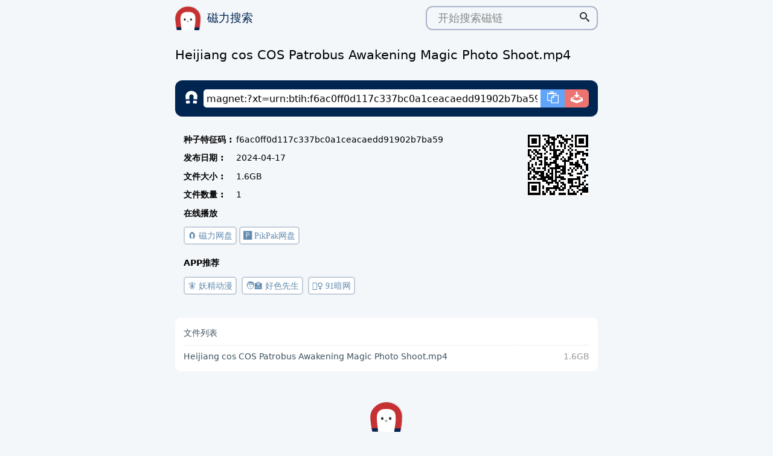

--- FILE ---
content_type: text/html; charset=utf-8
request_url: https://cilisousuo.cc/magnet/imTL
body_size: 4057
content:
<!doctype html>
<html>
  <head>
		<meta charset="utf-8">
		<meta name="viewport" content="width=device-width, initial-scale=1">
		<meta name="description" content="">
		
<title>Heijiang cos COS Patrobus Awakening Magic Photo Shoot.mp4 - 磁力搜索</title>

		<link rel="stylesheet" href="https://cdn.staticfile.net/normalize/8.0.1/normalize.min.css">
		<link rel="stylesheet" href="https://cilisousuo.net/css/common.css?v0.1">
		
<link rel="stylesheet" href="https://cilisousuo.net/css/view.css?v0.1.2">

  </head>
	<body>
		<svg xmlns="http://www.w3.org/2000/svg" style="display: none;">
			<symbol id="icon-search" viewBox="0 0 32 32">
				<path d="M31.008 27.231l-7.58-6.447c-0.784-0.705-1.622-1.029-2.299-0.998 1.789-2.096 2.87-4.815 2.87-7.787 0-6.627-5.373-12-12-12s-12 5.373-12 12 5.373 12 12 12c2.972 0 5.691-1.081 7.787-2.87-0.031 0.677 0.293 1.515 0.998 2.299l6.447 7.58c1.104 1.226 2.907 1.33 4.007 0.23s0.997-2.903-0.23-4.007zM12 20c-4.418 0-8-3.582-8-8s3.582-8 8-8 8 3.582 8 8-3.582 8-8 8z"></path>
			</symbol>
			<symbol id="icon-hot" viewBox="0 0 32 32">
				<path d="M10.031 32c-2.133-4.438-0.997-6.981 0.642-9.376 1.795-2.624 2.258-5.221 2.258-5.221s1.411 1.834 0.847 4.703c2.493-2.775 2.963-7.196 2.587-8.889 5.635 3.938 8.043 12.464 4.798 18.783 17.262-9.767 4.294-24.38 2.036-26.027 0.753 1.646 0.895 4.433-0.625 5.785-2.573-9.759-8.937-11.759-8.937-11.759 0.753 5.033-2.728 10.536-6.084 14.648-0.118-2.007-0.243-3.392-1.298-5.312-0.237 3.646-3.023 6.617-3.777 10.27-1.022 4.946 0.765 8.568 7.555 12.394z"></path>
			</symbol>
			<symbol id="icon-loop" viewBox="0 0 32 32">
				<path d="M27.802 5.197c-2.925-3.194-7.13-5.197-11.803-5.197-8.837 0-16 7.163-16 16h3c0-7.18 5.82-13 13-13 3.844 0 7.298 1.669 9.678 4.322l-4.678 4.678h11v-11l-4.198 4.197z"></path>
				<path d="M29 16c0 7.18-5.82 13-13 13-3.844 0-7.298-1.669-9.678-4.322l4.678-4.678h-11v11l4.197-4.197c2.925 3.194 7.13 5.197 11.803 5.197 8.837 0 16-7.163 16-16h-3z"></path>
				</symbol>
			<symbol id="icon-search" viewBox="0 0 32 32">
				<path d="M31.008 27.231l-7.58-6.447c-0.784-0.705-1.622-1.029-2.299-0.998 1.789-2.096 2.87-4.815 2.87-7.787 0-6.627-5.373-12-12-12s-12 5.373-12 12 5.373 12 12 12c2.972 0 5.691-1.081 7.787-2.87-0.031 0.677 0.293 1.515 0.998 2.299l6.447 7.58c1.104 1.226 2.907 1.33 4.007 0.23s0.997-2.903-0.23-4.007zM12 20c-4.418 0-8-3.582-8-8s3.582-8 8-8 8 3.582 8 8-3.582 8-8 8z"></path>
			</symbol>
			<symbol id="icon-magnet" viewBox="0 0 20 20">
				<path d="M12.165 17.86c-0.028 0.309 0.217 0.584 0.545 0.611l3.985 0.326c0.329 0.027 0.621-0.203 0.65-0.512l0.311-3.287-5.18-0.426-0.311 3.288zM2.344 14.999l0.312 3.287c0.028 0.309 0.321 0.539 0.65 0.512l3.985-0.326c0.328-0.027 0.573-0.303 0.546-0.611l-0.312-3.287-5.181 0.425zM1.831 9.583l0.321 3.391 5.181-0.426-0.322-3.387c-0.007-0.082-0.011-0.166-0.011-0.25 0-1.555 1.346-2.82 3-2.82s3 1.266 3 2.82c0 0.084-0.004 0.168-0.012 0.25l-0.321 3.387 5.181 0.426 0.321-3.391c0.021-0.225 0.030-0.449 0.030-0.672 0.001-4.252-3.677-7.711-8.199-7.711s-8.2 3.459-8.2 7.711c0 0.223 0.011 0.447 0.031 0.672z"></path>
			</symbol>
			<symbol id="icon-copy" viewBox="0 0 32 32">
				<path d="M22 4h-4v-2c0-1.1-0.9-2-2-2h-4c-1.1 0-2 0.9-2 2v2h-4v4h16v-4zM16 4h-4v-1.996c0.001-0.001 0.002-0.002 0.004-0.004h3.993c0.001 0.001 0.003 0.002 0.004 0.004v1.996zM26 10v-5c0-0.55-0.45-1-1-1h-2v2h1v4h-6l-6 6v8h-8v-18h1v-2h-2c-0.55 0-1 0.45-1 1v20c0 0.55 0.45 1 1 1h9v6h20v-22h-6zM18 12.828v3.172h-3.172l3.172-3.172zM30 30h-16v-12h6v-6h10v18z"></path>
			</symbol>
			<symbol id="icon-download" viewBox="0 0 32 32">
				<path d="M16 18l8-8h-6v-8h-4v8h-6zM23.273 14.727l-2.242 2.242 8.128 3.031-13.158 4.907-13.158-4.907 8.127-3.031-2.242-2.242-8.727 3.273v8l16 6 16-6v-8z"></path>
			</symbol>
		</svg>
		<div class="topbar">
			<a class="site-logo" href="/">
				<img class="logo" src="https://cilisousuo.net/img/logo-sm.png" alt="磁力搜索">
				<div class="site-name">磁力搜索</div>
			</a>
			<form class="form-search" action="/search">
				<input type="text" placeholder="开始搜索磁链" class="input-search" name="q" value="">
				<button type="submit" class="btn-search">
					<svg class="svg-icon"><use xlink:href="#icon-search"></use></svg> 
				</button>
			</form>
		</div>
		
<div class="main">
	<h1 class="title">Heijiang cos COS Patrobus Awakening Magic Photo Shoot.mp4</h1>
		<div class="magnet-box">
			<div class="icon-magnet"><svg class="svg-icon"><use xlink:href="#icon-magnet"></use></svg></div>
			<input type="text" id="input-magnet" class="input-magnet" value="magnet:?xt=urn:btih:f6ac0ff0d117c337bc0a1ceacaedd91902b7ba59&amp;amp;dn=Heijiang+cos+COS+Patrobus+Awakening+Magic+Photo+Shoot.mp4&amp;amp;xl=1714179796&amp;amp;tr=http://sukebei.tracker.wf:8888/announce&amp;amp;tr=udp://exodus.desync.com:6969/announce&amp;amp;tr=udp://p4p.arenabg.com:1337/announce&amp;amp;tr=udp://open.stealth.si:80/announce&amp;amp;tr=udp://tracker.opentrackr.org:1337/announce&amp;amp;tr=udp://tracker.openbittorrent.com:1337/announce&amp;amp;tr=udp://185.230.4.150:1337/announce&amp;amp;tr=udp://93.158.213.92:1337/announce&amp;amp;tr=udp://tracker.filemail.com:6969/announce&amp;amp;tr=udp://tracker.tiny-vps.com:6969/announce&amp;amp;tr=udp://tracker.torrent.eu.org:451/announce&amp;amp;tr=udp://opentrackr.org:1337/announce&amp;amp;tr=udp://opentracker.i2p.rocks:6969/announce&amp;amp;tr=udp://tracker.dler.org:6969/announce">
			<button class="btn-copy"  id="btn-copy" data-tippy-content="复制磁链" data-clipboard-target="#input-magnet">
				<svg class="svg-icon"><use xlink:href="#icon-copy"></use></svg> 
			</button>
			<button id="btn-open" class="btn-download" data-tippy-content="下载">
				<svg class="svg-icon"><use xlink:href="#icon-download"></use></svg> 
			</button>
		</div>
		<div class="info">
			<dl class="meta">
				<dt>种子特征码 :</dt>  <dd>f6ac0ff0d117c337bc0a1ceacaedd91902b7ba59</dd>
				<dt>发布日期 :</dt>  <dd>2024-04-17</dd>
				<dt>文件大小 :</dt> <dd>1.6GB</dd>
				<dt>文件数量 :</dt> <dd>1</dd>
				<dt>在线播放</dt> <dd style="grid-column: 1/3;">
					
					<a class="link-app" target="_blank" href="https://lianjiecc.mq.psqxxhaypy.world/?url=magnet%3A%3Fxt%3Durn%3Abtih%3Af6ac0ff0d117c337bc0a1ceacaedd91902b7ba59">🧲 磁力网盘</a>
					
					<a id="link-pikpak" class="link-app" target="_blank" href="https://apk.cilisousuo.cc/pikpak">🅿️ PikPak网盘</a>
				</dd>
				<dt>APP推荐</dt> 
				<dd style="grid-column: 1/3;">
					
				
					<a class="link-app" target="_blank" href="https://dpnhj8xp52u25.cloudfront.net?dc=MAGN"> 🧚 妖精动漫 </a>&nbsp;
				
					<a class="link-app" target="_blank" href="https://d1zjhnobwowedx.cloudfront.net?dc=MAGN"> 🧑‍🏫️ 好色先生 </a>&nbsp;
				
					<a class="link-app" target="_blank" href="https://d1qsen718hdy1n.cloudfront.net?dc=MAGN"> 🧜‍♀️ 91暗网  </a>&nbsp;
				
				</dd>
			</dl>
			<div class="qrcode" id="qrcode" data-tippy-content="手机扫描打开磁链">
			</div>
		</div>
	
		<table class="files">
			<thead>
				<tr><th>文件列表</th><th class="th-size"></th></tr>
			</thead>
			<tbody>
				
				<tr>
					<td>Heijiang cos COS Patrobus Awakening Magic Photo Shoot.mp4</td>
					<td class="td-size">1.6GB</td>
				</tr>
				
			</tbody>
		</table>	
	
</div>

		<footer class="footer">
			<img class="footer-logo" src="https://cilisousuo.net/img/logo-sm.png" alt="磁力搜索">
			<p style="text-decoration:underline">cilisousuo.com</p>
			<p>广告合作：<a href="/cdn-cgi/l/email-protection" class="__cf_email__" data-cfemail="5b3832373228281b223a353f3e2375383436">[email&#160;protected]</a></p>
		</footer>
		
<script data-cfasync="false" src="/cdn-cgi/scripts/5c5dd728/cloudflare-static/email-decode.min.js"></script><script src="https://cdn.staticfile.net/clipboard.js/2.0.6/clipboard.min.js"></script>
<script src="https://cdn.staticfile.net/qrcodejs/1.0.0/qrcode.min.js"></script>
<script src="https://cdn.staticfile.net/popper.js/2.11.5/umd/popper.min.js"></script>
<script src="https://cdn.staticfile.net/tippy.js/6.3.7/tippy-bundle.umd.min.js"></script>
<script type="text/javascript">
	(function(){
		var btn_copy = document.getElementById('btn-copy')
		var clipboard = new ClipboardJS('#btn-copy');
		clipboard.on( 'success', function(e) {
			var tip = btn_copy._tippy
			tip.setContent('复制成功')
			tip.show()
			setTimeout(function(){
				tip.hide()
				tip.setContent(btn_copy.dataset.tippyContent)
			}, 2000)
			
		});
		new QRCode(document.getElementById("qrcode"), {
			text: "magnet:?xt=urn:btih:f6ac0ff0d117c337bc0a1ceacaedd91902b7ba59",
			width: 100,
			height: 100,
			correctLevel : QRCode.CorrectLevel.L
		})
		tippy('[data-tippy-content]')
		
		document.getElementById('btn-open').addEventListener('click', function(e){
			e.preventDefault()
			window.location.href = document.getElementById('input-magnet').value
		})

		var isIOS = /iPad|iPhone|iPod/.test(navigator.userAgent)
		if (isIOS) {
			document.getElementById('link-pikpak').style.display='none'
		}
	})()
</script>


		<script type="text/javascript" >
		(function(m,e,t,r,i,k,a){m[i]=m[i]||function(){(m[i].a=m[i].a||[]).push(arguments)};
		m[i].l=1*new Date();k=e.createElement(t),a=e.getElementsByTagName(t)[0],k.async=1,k.src=r,a.parentNode.insertBefore(k,a)})
		(window, document, "script", "https://mc.yandex.ru/metrika/tag.js", "ym");

		ym(89339904, "init", {
				clickmap:true,
				trackLinks:true,
				accurateTrackBounce:true
		});
		</script>
		<noscript><div><img src="https://mc.yandex.ru/watch/89339904" style="position:absolute; left:-9999px;" alt="" /></div></noscript>
		<script async src="https://www.googletagmanager.com/gtag/js?id=G-QZ4CLQPNW0"></script>
		<script>
		window.dataLayer = window.dataLayer || [];
		function gtag(){dataLayer.push(arguments);}
		gtag('js', new Date());

		gtag('config', 'G-QZ4CLQPNW0');
		</script>
	<script defer src="https://static.cloudflareinsights.com/beacon.min.js/vcd15cbe7772f49c399c6a5babf22c1241717689176015" integrity="sha512-ZpsOmlRQV6y907TI0dKBHq9Md29nnaEIPlkf84rnaERnq6zvWvPUqr2ft8M1aS28oN72PdrCzSjY4U6VaAw1EQ==" data-cf-beacon='{"version":"2024.11.0","token":"04f78cb62b884db2b82a1e4fc4ebb9d0","r":1,"server_timing":{"name":{"cfCacheStatus":true,"cfEdge":true,"cfExtPri":true,"cfL4":true,"cfOrigin":true,"cfSpeedBrain":true},"location_startswith":null}}' crossorigin="anonymous"></script>
</body>
</html>


--- FILE ---
content_type: text/css
request_url: https://cilisousuo.net/css/common.css?v0.1
body_size: 355
content:
/* common */
html, body {
    height: 100%;
    background-color: #F3F7FA;
    font-family: system-ui, -apple-system, "Segoe UI", Roboto, "Helvetica Neue", Arial, "Noto Sans", "Liberation Sans", sans-serif;
}
.svg-icon {
    display: inline-block;
    width: 14px;
    height: 14px;
    stroke-width: 0;
    stroke: #333;
    fill: #333;
}
::placeholder {
    color: #888;
    font-weight: 100;
}
.topbar {
    padding: 10px;
    max-width: 700px;
    margin: 0 auto;
    display: flex;
    align-items: center;
    justify-content: space-between;
}
.site-logo {
    display: flex;
    align-items: center;
    font-size: 1.2em;
    text-decoration: none;
    
}
.site-name {
    padding: 0 .5em;
    white-space: nowrap;
    color: #002551;
}
.site-logo>img {
    height: 40px;
}
.form-search {
    display: flex;
    border: 2px solid #abb2c8;
    border-radius: .7em;
    box-sizing: border-box;
    overflow: hidden;
    height: 40px;
}
.input-search {
    font-size: 1.1em;
    height: 2em;
    background: none;
    outline: none;
    border: none;
    width: 100%;
    padding-left: 1em;
    box-sizing: border-box;
    color: #999;
    font-weight: 100;
}
.input-search:focus {
    color: #333;
    font-weight: normal;
}
.btn-search {
    border: none;
    /* border-radius: 1em; */
    padding-left: .75em;
    padding-right: .75em;
    cursor: pointer;
    background: transparent;
}
.btn-search:hover {
    background-color: #042245;
}
.btn-search .svg-icon{
    width: 16px;
    height: 16px;
	stroke: #333;
    fill: #333;
}
.btn-search:hover .svg-icon{
    stroke: #fff;
    fill: #fff;
}
.main {
    max-width: 700px;
    margin-top: 20px;
    margin-left: auto;
    margin-right: auto;
    padding: 0 10px;
}
a {
    color: #608aae;
    text-decoration: none;
}
a.word {
    display: inline-block;
    color: #608aae;
    margin: 6px 6px 0 0;
    text-decoration: none;
    font-size: .9em;
}
.footer {
    font-size: .8em;
    text-align: center;
}
.footer-logo {
    height: 50px;
}

--- FILE ---
content_type: text/css
request_url: https://cilisousuo.net/css/view.css?v0.1.2
body_size: 326
content:
.title {
    font-weight: 200;
    font-size: 1.3em;
    margin-bottom: 30px;
}
.svg-icon {
    width: 20px;
    height: 20px;
    stroke: #fff;
    fill: #fff;
}
.magnet-box {
    display: flex;
    align-items: center;
    background-color: #002551;
    padding: 15px;
    border-radius: 12px;
}
.icon-magnet {
    padding-right: 8px;
}
.icon-magnet .svg-icon{
	width: 24px;
    height: 24px;
}
.input-magnet {
    width: 100%;
    border: none;
    padding: 5px;
    border-radius: 5px 0 0 5px;
    height: 20px;
}
.magnet-box button {
	height: 30px;
	border: none;
	width: 40px;
	display: block;
	flex-shrink: 0;
	cursor: pointer;
}
.btn-copy {
	background-color: #60a5fa;
}
.btn-download {
	border-radius: 0 6px 6px 0;
	background-color: #ec7370;;
}
.info {
	margin: 30px 0;
	display: flex;
	justify-content: space-between;
}
.meta {
	display: grid;
  	grid-template-columns: 6em auto;
	font-size: .9em;
	row-gap: 1em;
	margin: 0;
	margin-left: 1em;
}
.meta>dt {
	grid-column: 1;
	font-weight: bold;
  }
.meta>dd {
	 grid-column: 2;
	 margin-left: 0;
	 word-break: break-all;
}
.qrcode {
	margin-right: 1em;
}
.files {
	background-color: #fff;
	width: 100%;
	padding: 5px 12px;
	border-radius: 10px;
	font-size: .9em;
	margin-bottom: 50px;
}
.files td, .files th {
	padding: 8px 0;
	line-height: 1.42857143;
	vertical-align: top;
	border-top: 1px solid #e8edf0;
	text-align: left;
	color: #3d525e;
}
.files  th {
	border-top: 0;
	font-weight: 100;
}
.files .td-size {
	text-align: right;
	min-width: 7em;
	color: #999;
}
.link-app {
	border: 2px solid #c3cedc;
	border-radius: 5px;
	padding: 5px 5px;
	background-color: #fff;
	font-family: serif;
	display: inline-block;
	margin-bottom: 8px;
}

@media screen and (max-width: 768px) {
	.qrcode{display: none;}
}